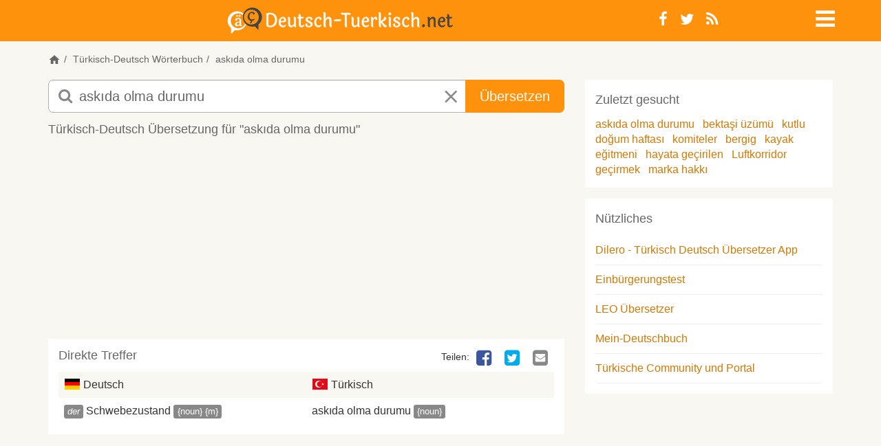

--- FILE ---
content_type: text/html; charset=utf-8
request_url: https://www.google.com/recaptcha/api2/aframe
body_size: 267
content:
<!DOCTYPE HTML><html><head><meta http-equiv="content-type" content="text/html; charset=UTF-8"></head><body><script nonce="oz52z0WnvBIcHUmeMvjCng">/** Anti-fraud and anti-abuse applications only. See google.com/recaptcha */ try{var clients={'sodar':'https://pagead2.googlesyndication.com/pagead/sodar?'};window.addEventListener("message",function(a){try{if(a.source===window.parent){var b=JSON.parse(a.data);var c=clients[b['id']];if(c){var d=document.createElement('img');d.src=c+b['params']+'&rc='+(localStorage.getItem("rc::a")?sessionStorage.getItem("rc::b"):"");window.document.body.appendChild(d);sessionStorage.setItem("rc::e",parseInt(sessionStorage.getItem("rc::e")||0)+1);localStorage.setItem("rc::h",'1762573300471');}}}catch(b){}});window.parent.postMessage("_grecaptcha_ready", "*");}catch(b){}</script></body></html>